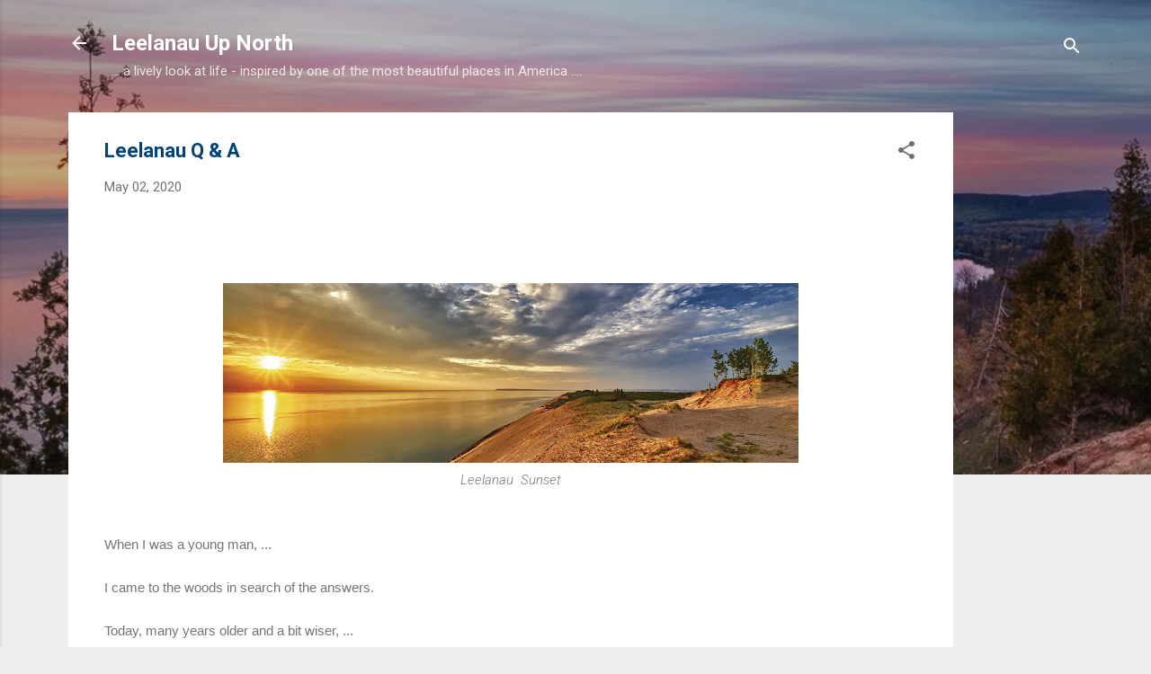

--- FILE ---
content_type: text/html; charset=UTF-8
request_url: http://www.mostbeautifulplaceinamerica.com/b/stats?style=BLACK_TRANSPARENT&timeRange=ALL_TIME&token=APq4FmAWq1ScReXc3JYcXgkFSYkmfxGxn2HQ55_e4JWq_QBaQXKR9wBbsEfMztivQAd1n-XUm8yIXqRIxy_EmanRiB8lDP5YRg
body_size: 261
content:
{"total":149410,"sparklineOptions":{"backgroundColor":{"fillOpacity":0.1,"fill":"#000000"},"series":[{"areaOpacity":0.3,"color":"#202020"}]},"sparklineData":[[0,18],[1,56],[2,28],[3,22],[4,19],[5,34],[6,13],[7,17],[8,42],[9,9],[10,18],[11,33],[12,23],[13,19],[14,50],[15,26],[16,72],[17,35],[18,33],[19,26],[20,35],[21,24],[22,24],[23,58],[24,24],[25,22],[26,98],[27,23],[28,83],[29,82]],"nextTickMs":90000}

--- FILE ---
content_type: text/html; charset=utf-8
request_url: https://www.google.com/recaptcha/api2/aframe
body_size: 267
content:
<!DOCTYPE HTML><html><head><meta http-equiv="content-type" content="text/html; charset=UTF-8"></head><body><script nonce="T8S_dnJSmcqq7kX_xTBJxg">/** Anti-fraud and anti-abuse applications only. See google.com/recaptcha */ try{var clients={'sodar':'https://pagead2.googlesyndication.com/pagead/sodar?'};window.addEventListener("message",function(a){try{if(a.source===window.parent){var b=JSON.parse(a.data);var c=clients[b['id']];if(c){var d=document.createElement('img');d.src=c+b['params']+'&rc='+(localStorage.getItem("rc::a")?sessionStorage.getItem("rc::b"):"");window.document.body.appendChild(d);sessionStorage.setItem("rc::e",parseInt(sessionStorage.getItem("rc::e")||0)+1);localStorage.setItem("rc::h",'1768669148980');}}}catch(b){}});window.parent.postMessage("_grecaptcha_ready", "*");}catch(b){}</script></body></html>